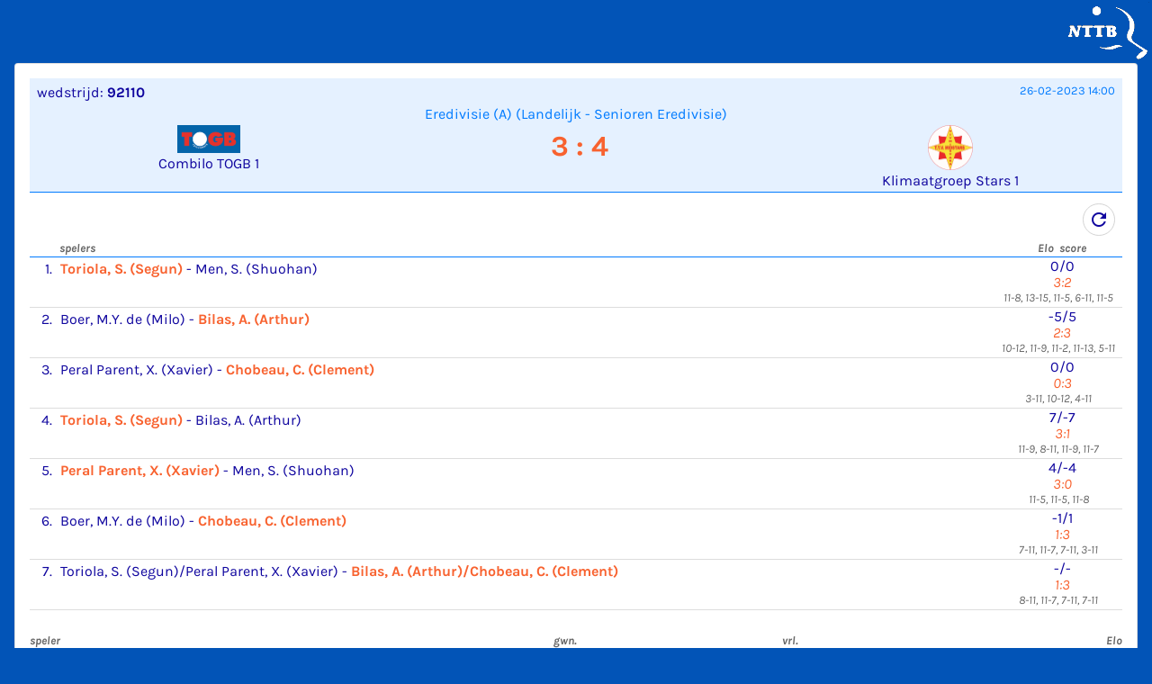

--- FILE ---
content_type: text/html; charset=UTF-8
request_url: https://www.nttb-ranglijsten.nl/extra/view_match.php?pID=1020131&wnr=92110
body_size: 1610
content:

<!doctype html>
<html lang="nl">
<head>
  <!-- meta tags -->
  
  <meta charset="utf-8">
  <meta name="viewport" content="width=device-width, initial-scale=1, shrink-to-fit=no">
  <meta name="robots" content="nofollow">
  <meta content="Jacek Offierski" name="Author">
  <link rel="icon" type="image/png" href="nttbemp.png" />
  <!-- CSS -->
  <link rel="stylesheet" href="https://www.nttb-ranglijsten.nl/vendors/bootstrap/css/bootstrap.min.css">
  <link rel="stylesheet" href="https://www.nttb-ranglijsten.nl/extra/css/fonts.css" type="text/css">
  <link rel="stylesheet" href="https://www.nttb-ranglijsten.nl/vendors/fontawesome/css/all.min.css">
  <link rel="stylesheet" href="https://www.nttb-ranglijsten.nl/vendors/materializeicon/material-icons.css">
  <link rel="stylesheet" href="https://www.nttb-ranglijsten.nl/extra/css/match.css">
  <title>DWF view match</title>
</head>
<body>
    <img src="https://www.nttb-ranglijsten.nl/extra/nttb.png" alt="NTTB" class="nlogo">   
    <div class="card card-data-item mx-3 px-3 py-2">
  <div class="suline my-2 pl-2"><div class="mt-1 mr-2"><span ">wedstrijd: <strong>92110</strong></span><span class="blueicon" style="font-size:.8rem;float:right">26-02-2023 14:00</span><div class="row" style="text-align:center;"><div class="col-md-12 blueicon">Eredivisie (A)  (Landelijk - Senioren Eredivisie)</div></div></div><div class="row"><div class="col-sm-4" style="text-align:center;align-content:end;"><img onerror="this.onerror=null; this.style.display='none'" src="https://www.nttb-ranglijsten.nl/dwf/logos/1450.png" style="text-align:center;max-width:70px;max-height:50px;aspect-ratio: auto 1 / 1;" class="img-responsive"><br><span syyle="text-align:center;">Combilo TOGB 1</span></div><div class="col-sm-4" style="text-align:center;align-content:end;color:#F8622F;font-weight:700;font-size:2rem">3&nbsp;:&nbsp;4</div><div class="col-sm-4" style="text-align:center;align-content:end;"><img onerror="this.onerror=null; this.style.display='none'" src="https://www.nttb-ranglijsten.nl/dwf/logos/1289.png" style="text-align:center;max-width:70px;max-height:50px;aspect-ratio: auto 1 / 1;" class="img-responsive"><br><span syyle="text-align:center;">Klimaatgroep Stars 1</span></div></div></div><div><i onclick="location.reload()" class="icon material-icons iconCircle_nact tbb mr-2 my-1" style="color:#10069F;float:right;">refresh</i></div><table id="rmatch_tab1"><thead><tr><th class="thle tdr"></th><th class="thle">spelers</th><th class="thle tdc">Elo&nbsp;&nbsp;score</th></tr></thead><tbody class="hrdown"><tr><td class="nosidepad tdr vbt">1.&nbsp;&nbsp;</td><td class="vbt"><div class="wrapib winner mr-1">Toriola,  S. (Segun)</div>-<div class="wrapib ml-1">Men,  S. (Shuohan)</div></td><td class="nosidepad td1 tdc vbt"><div class="lowheight">0/0</div><div class="dgtcol lowheight">3:2</div><div class="tdhead lowheight pr-2">11-8, 13-15, 11-5, 6-11, 11-5</div></td></tr><tr><td class="nosidepad tdr vbt">2.&nbsp;&nbsp;</td><td class="vbt"><div class="wrapib mr-1">Boer,  M.Y. de (Milo)</div>-<div class="wrapib winner ml-1">Bilas,  A. (Arthur)</div></td><td class="nosidepad td1 tdc vbt"><div class="lowheight">-5/5</div><div class="dgtcol lowheight">2:3</div><div class="tdhead lowheight pr-2">10-12, 11-9, 11-2, 11-13, 5-11</div></td></tr><tr><td class="nosidepad tdr vbt">3.&nbsp;&nbsp;</td><td class="vbt"><div class="wrapib mr-1">Peral Parent,  X. (Xavier)</div>-<div class="wrapib winner ml-1">Chobeau,  C. (Clement)</div></td><td class="nosidepad td1 tdc vbt"><div class="lowheight">0/0</div><div class="dgtcol lowheight">0:3</div><div class="tdhead lowheight pr-2">3-11, 10-12, 4-11</div></td></tr><tr><td class="nosidepad tdr vbt">4.&nbsp;&nbsp;</td><td class="vbt"><div class="wrapib winner mr-1">Toriola,  S. (Segun)</div>-<div class="wrapib ml-1">Bilas,  A. (Arthur)</div></td><td class="nosidepad td1 tdc vbt"><div class="lowheight">7/-7</div><div class="dgtcol lowheight">3:1</div><div class="tdhead lowheight pr-2">11-9, 8-11, 11-9, 11-7</div></td></tr><tr><td class="nosidepad tdr vbt">5.&nbsp;&nbsp;</td><td class="vbt"><div class="wrapib winner mr-1">Peral Parent,  X. (Xavier)</div>-<div class="wrapib ml-1">Men,  S. (Shuohan)</div></td><td class="nosidepad td1 tdc vbt"><div class="lowheight">4/-4</div><div class="dgtcol lowheight">3:0</div><div class="tdhead lowheight pr-2">11-5, 11-5, 11-8</div></td></tr><tr><td class="nosidepad tdr vbt">6.&nbsp;&nbsp;</td><td class="vbt"><div class="wrapib mr-1">Boer,  M.Y. de (Milo)</div>-<div class="wrapib winner ml-1">Chobeau,  C. (Clement)</div></td><td class="nosidepad td1 tdc vbt"><div class="lowheight">-1/1</div><div class="dgtcol lowheight">1:3</div><div class="tdhead lowheight pr-2">7-11, 11-7, 7-11, 3-11</div></td></tr><tr><td class="nosidepad tdr vbt">7.&nbsp;&nbsp;</td><td class="vbt"><div class="wrapib mr-1">Toriola,  S. (Segun)/Peral Parent,  X. (Xavier)</div>-<div class="wrapib winner ml-1">Bilas,  A. (Arthur)/Chobeau,  C. (Clement)</div></td><td class="nosidepad td1 tdc vbt"><div class="lowheight">-/-</div><div class="dgtcol lowheight">1:3</div><div class="tdhead lowheight pr-2">8-11, 11-7, 7-11, 7-11</div></td></tr></tbody></table><br><table id="rmatch_tab2"><thead><tr><th class="thle tr1">speler</th><th class="thle tdc tr1">gwn.</th><th class="thle tdc tr1">vrl.</th><th class="thle tdr tr1">Elo</th></tr></thead><tbody><tr><td class="td1">3378135 Toriola,  S. (Segun)</td><td class="tdc td1">2</td><td class="tdc td1">0</td><td class="tdr td1">7</td></tr><tr><td class="td1">4036346 Boer,  M.Y. de (Milo)</td><td class="tdc td1">0</td><td class="tdc td1">2</td><td class="tdr td1">-6</td></tr><tr><td class="td1">4220709 Peral Parent,  X. (Xavier)</td><td class="tdc td1">1</td><td class="tdc td1">1</td><td class="tdr td1">4</td></tr><tr><td class="td_line" colspan="4"></td></tr><tr><td class="td1">4075950 Men,  S. (Shuohan)</td><td class="tdc td1">0</td><td class="tdc td1">2</td><td class="tdr td1">-4</td></tr><tr><td class="td1">4333031 Bilas,  A. (Arthur)</td><td class="tdc td1">1</td><td class="tdc td1">1</td><td class="tdr td1">-2</td></tr><tr><td class="td1">4332459 Chobeau,  C. (Clement)</td><td class="tdc td1">2</td><td class="tdc td1">0</td><td class="tdr td1">1</td></tr><tr><td class="td_line" colspan="4"></td></tr></tbody></table><br>
</div>
<!-- JavaScript -->
<script src="https://www.nttb-ranglijsten.nl/vendors/jquery/jquery.min.js"></script>
<script src="https://www.nttb-ranglijsten.nl/vendors/bootstrap/js/bootstrap.min.js"></script>
</body>
</html>


--- FILE ---
content_type: text/css
request_url: https://www.nttb-ranglijsten.nl/extra/css/fonts.css
body_size: 459
content:
/* karla-regular - latin-ext */
@font-face {
    font-family: 'Karla';
    font-style: normal;
    font-weight: 400;
    src: url('../fonts/karla-v8-latin-ext-regular.eot'); /* IE9 Compat Modes */
    src: local('Karla'), local('Karla-Regular'),
         url('../fonts/karla-v8-latin-ext-regular.eot?#iefix') format('embedded-opentype'), /* IE6-IE8 */
         url('../fonts/karla-v8-latin-ext-regular.woff2') format('woff2'), /* Super Modern Browsers */
         url('../fonts/karla-v8-latin-ext-regular.woff') format('woff'), /* Modern Browsers */
         url('../fonts/karla-v8-latin-ext-regular.ttf') format('truetype'), /* Safari, Android, iOS */
         url('../fonts/karla-v8-latin-ext-regular.svg#Karla') format('svg'); /* Legacy iOS */
  }
  /* karla-italic - latin-ext */
  @font-face {
    font-family: 'Karla';
    font-style: italic;
    font-weight: 400;
    src: url('../fonts/karla-v8-latin-ext-italic.eot'); /* IE9 Compat Modes */
    src: local('Karla Italic'), local('Karla-Italic'),
         url('../fonts/karla-v8-latin-ext-italic.eot?#iefix') format('embedded-opentype'), /* IE6-IE8 */
         url('../fonts/karla-v8-latin-ext-italic.woff2') format('woff2'), /* Super Modern Browsers */
         url('../fonts/karla-v8-latin-ext-italic.woff') format('woff'), /* Modern Browsers */
         url('../fonts/karla-v8-latin-ext-italic.ttf') format('truetype'), /* Safari, Android, iOS */
         url('../fonts/karla-v8-latin-ext-italic.svg#Karla') format('svg'); /* Legacy iOS */
  }
  /* karla-700 - latin-ext */
  @font-face {
    font-family: 'Karla';
    font-style: normal;
    font-weight: 700;
    src: url('../fonts/karla-v8-latin-ext-700.eot'); /* IE9 Compat Modes */
    src: local('Karla Bold'), local('Karla-Bold'),
         url('../fonts/karla-v8-latin-ext-700.eot?#iefix') format('embedded-opentype'), /* IE6-IE8 */
         url('../fonts/karla-v8-latin-ext-700.woff2') format('woff2'), /* Super Modern Browsers */
         url('../fonts/karla-v8-latin-ext-700.woff') format('woff'), /* Modern Browsers */
         url('../fonts/karla-v8-latin-ext-700.ttf') format('truetype'), /* Safari, Android, iOS */
         url('../fonts/karla-v8-latin-ext-700.svg#Karla') format('svg'); /* Legacy iOS */
  }
  /* karla-700italic - latin-ext */
  @font-face {
    font-family: 'Karla';
    font-style: italic;
    font-weight: 700;
    src: url('../fonts/karla-v8-latin-ext-700italic.eot'); /* IE9 Compat Modes */
    src: local('Karla Bold Italic'), local('Karla-BoldItalic'),
         url('../fonts/karla-v8-latin-ext-700italic.eot?#iefix') format('embedded-opentype'), /* IE6-IE8 */
         url('../fonts/karla-v8-latin-ext-700italic.woff2') format('woff2'), /* Super Modern Browsers */
         url('../fonts/karla-v8-latin-ext-700italic.woff') format('woff'), /* Modern Browsers */
         url('../fonts/karla-v8-latin-ext-700italic.ttf') format('truetype'), /* Safari, Android, iOS */
         url('../fonts/karla-v8-latin-ext-700italic.svg#Karla') format('svg'); /* Legacy iOS */

--- FILE ---
content_type: text/css
request_url: https://www.nttb-ranglijsten.nl/extra/css/match.css
body_size: 1678
content:
body {
  padding: 70px 0;
  background-color: #0254B7;
  color: white;
  font-family: 'Karla', sans-serif;
}

a,
a:hover {
  color: #333;
  text-decoration: none;
}

.login-logo {
  width: 150px;
  height: auto;
  margin-top: 2rms;
}


table {
  color: #10069F !important;
}

.thle {
  color: #666666;
  font-style: oblique;
  font-size: small;
  padding: 0 !important;
  border-bottom: solid 1px #007bff !important;
  border-top: 0 !important;
}

.tdl {
  text-align: left !important;
}

.tdr {
  text-align: right !important;
}

.tdc {
  text-align: center !important;
}

.td1r {
  min-width: 1.5rem;
}

.tr1 {
  width: 1%;
  white-space: nowrap;
}

.td1 {
  width: 1%;
  white-space: nowrap;
}

.td32 {
  width: 32px;
  white-space: nowrap;
}

.td64 {
  width: 64px;
  white-space: nowrap;
}

.td25 {
  width: 2.5rem;
  white-space: nowrap;
}

.td30 {
  width: 3.5rem;
  white-space: nowrap;
}

.td0 {
  width: .0001% !important;
}

.td100 {
  width: 100%;
  table-layout: fixed;
}

.nosidepad {
  padding-left: 0 !important;
  padding-right: 0 !important;
}

.winner {
  font-weight: 700;
  color: #F8622F;
}

.dgtcol {
  color: #F8622F;
  font-style: oblique;
  white-space: nowrap;
}

.vbt {
  vertical-align: top !important;
}

.tbb {
  vertical-align: bottom !important;
}

.hideq {
  display: none;
}

.ratzoek {
  display: inline-block !important;
  background-color: beige;
}

.wrapib {
  display: inline-block !important;
}

.hrdown tr {
  border-bottom: 1px solid #dddddd;
}

.lowheight {
  line-height: 1rem;
  padding-top: .1rem;
}

@media screen and (max-width:350px) {

  .tabsza {
    font-size: 5vw !important;
  }

}

.card {
  margin-bottom: 15px
}

.md .card {
  box-shadow: 0px 3px 15px 0px rgba(0, 0, 0, 0.15);
  -webkit-box-shadow: 0px 3px 15px 0px rgba(0, 0, 0, 0.15);
  -moz-box-shadow: 0px 3px 15px 0px rgba(0, 0, 0, 0.15);
  -ms-box-shadow: 0px 3px 15px 0px rgba(0, 0, 0, 0.15);
  border: 0;
  border-radius: 10px;
}

.suline {
  text-align: left;
  background-color: rgba(0, 123, 255, 0.1);
  border-bottom: solid 1px #007bff;
  color: #10069F;
}

.tbs {
  vertical-align: super;
  white-space: nowrap;
}

.dubsmall {
  color: #10069F;
  font-style: oblique;
  font-size: small;
  font-weight: 500;
}



/* get_match specific  */
.rview_cont {
  background-color: white;
  color: black;
}

.td_line {
  padding: 0;
  border-top: solid 1px #007bff;
}

.td_bline {
  border-bottom: solid 1px #007bff;
}

#rmatch_tab1 {}

#rmatch_tab2 {
  font-size: clamp(.75em, 3vw, 1rem);
}

.nlogo {
  height: 70px;
  position: fixed;
  top: 2px;
  right: 2px;
  "

}

/*score board*/
.goto {
  border-radius: 30px !important;
  text-align: center;
  vertical-align: middle;
}

/*.tdl {
  color: #10069F;

}*/

.imgtmpl {
  width: 300px;
}

.inpsb {
  width: 200px;
}

.tdhead {
  /*line-height: .6rem;*/
  color: #666666;
  font-style: oblique;
  font-size: small;
}

.oneline {
  line-height: 1rem;
  white-space: nowrap;
}

.lowlinei {
  line-height: .4rem;
}

.oblg {
  font-style: oblique;
}

.iconCircle {
  color: white;
  border-radius: 50%;
  border: none;
  background-color: #007bff;
  padding: 0.3rem 0.3rem 0 0.3rem;
}

.iconCircle_nact {
  border-radius: 50%;
  border: solid 1px lightgray;
  background-color: white;
  padding: .3rem .3rem .3rem .3rem;
}

.tbm {
  vertical-align: middle !important;
}

.thcolor {
  background-color: #0254B7 !important;
}

.tfoot {
  border-top: 1px solid #0254B7 !important;
}

.tb_wrap {
  display: inline;
}

.tb_wraib {
  display: inline-block;
}

.tb_wrapg {
  color: #666666;
  display: inline-block;
  font-size: 0.8rem;
  font-weight: 400;
}

.tb1_wrapb {
  display: inline-block;
  padding-left: 1rem;
  font-weight: 500;
  color: #007bff;
  ;
}

.tdbw {
  background-color: white;
  line-height: .8rem;
}


.fixfirst {
  position: sticky;
  left: 0px;
  background-color: white;
}

.numberCircle {
  color: white;
  border-radius: 50%;
  border: none;
  background-color: #007bff;
  font-size: 1.3rem;
  font-family: sans-serif;
}

.nc2 {
  padding: 0 .4rem .1rem .3rem;
  font-variant-numeric: tabular-nums;
}

.nc1 {
  padding: 0 .6rem 0 .6rem;
  font-variant-numeric: tabular-nums;
}

.iconwin {
  font-size: 1rem !important;
  color: #00933E;
  vertical-align: middle;
}

.iconlost {
  font-size: 1rem !important;
  color: #c0392b;
  vertical-align: middle;
}

.orangeicon {
  color: #F8622F;
}

.blueicon {
  color: #007bff;
}

.dblueicon {
  color: #10069F;
}

.redicon {
  color: red;
}

.blackicon {
  color: black;
}

.grayicon {
  color: #ddd;
}

.profile-values {
  font-weight: bold;
  color: #F8622F;
}

.btn:focus {
  outline: none !important;
}

.btn-outline-danger:hover {
  color: #dc3545;
  background-color: #fff;
  border-color: #dc3545;
}

.btn-outline-primary:hover {
  color: #007bff;
  background-color: #fff;
  border-color: #007bff;
}

sup {
  top: -0.5em;
}

.trscore {
  position: relative;
  /*top: -.6rem;*/
  border-top: none;
  line-height: .8rem;
}

.tdbutton {
  font-family: inherit;
  font-weight: 500;
  line-height: 2.4rem;
  font-size: clamp(.8rem, 2.5vw, 1rem);
  padding-left: .3rem;
  color: #007bff;
  border: solid 1px #007bff;
  border-radius: .25rem;
}

.tdbuticon {
  line-height: 2.4rem;
  margin-right: 1rem;
  color: #007bff;
}

.comptitle {
  color: #0254B7;
  font-weight: 700;
  font-size: 1.2rem;
  justify-content: center !important;
}

.wpwicon {
  font-size: 2rem;
  color: #F8622F;
}

.plyname {
  color: #007bff;
  font-size: 1.25rem;
  font-weight: 400;
}

summary {
  color: #10069F;
  font-family: inherit;
  font-weight: 500;
  line-height: 2.5rem;
  font-size: 1rem;
  border: 1px solid rgba(0, 0, 0, .06);
  border-radius: .25rem;
  padding-left: .3rem;
  padding-right: .5rem;
}

.tb_wrapgc {
  color: #10069F;
  display: inline;
  font-size: 0.8rem;
  font-weight: 400;
  white-space: nowrap;
}

.flor {
  float: right;
}

.tdbutton-o {
  font-family: inherit;
  font-weight: 500;
  line-height: 2.4rem;
  font-size: 1rem;
  padding-left: .3rem;
  color: #F8622F;
  background-color: white;
  border: solid 1px #F8622F;
  border-radius: .25rem;
}

/***********************************/